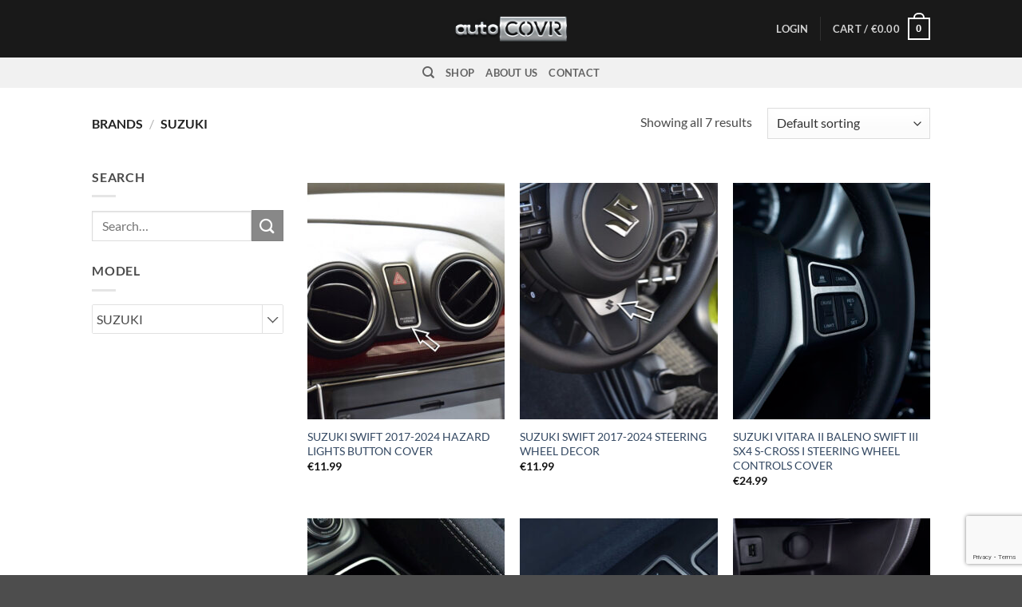

--- FILE ---
content_type: text/html; charset=utf-8
request_url: https://www.google.com/recaptcha/api2/anchor?ar=1&k=6LetqgEVAAAAAM9IBzzAd10MH_yD5y5MSKIjUvtE&co=aHR0cHM6Ly9hdXRvY292ci5jb206NDQz&hl=en&v=N67nZn4AqZkNcbeMu4prBgzg&size=invisible&anchor-ms=20000&execute-ms=30000&cb=wzo24612e7yo
body_size: 48688
content:
<!DOCTYPE HTML><html dir="ltr" lang="en"><head><meta http-equiv="Content-Type" content="text/html; charset=UTF-8">
<meta http-equiv="X-UA-Compatible" content="IE=edge">
<title>reCAPTCHA</title>
<style type="text/css">
/* cyrillic-ext */
@font-face {
  font-family: 'Roboto';
  font-style: normal;
  font-weight: 400;
  font-stretch: 100%;
  src: url(//fonts.gstatic.com/s/roboto/v48/KFO7CnqEu92Fr1ME7kSn66aGLdTylUAMa3GUBHMdazTgWw.woff2) format('woff2');
  unicode-range: U+0460-052F, U+1C80-1C8A, U+20B4, U+2DE0-2DFF, U+A640-A69F, U+FE2E-FE2F;
}
/* cyrillic */
@font-face {
  font-family: 'Roboto';
  font-style: normal;
  font-weight: 400;
  font-stretch: 100%;
  src: url(//fonts.gstatic.com/s/roboto/v48/KFO7CnqEu92Fr1ME7kSn66aGLdTylUAMa3iUBHMdazTgWw.woff2) format('woff2');
  unicode-range: U+0301, U+0400-045F, U+0490-0491, U+04B0-04B1, U+2116;
}
/* greek-ext */
@font-face {
  font-family: 'Roboto';
  font-style: normal;
  font-weight: 400;
  font-stretch: 100%;
  src: url(//fonts.gstatic.com/s/roboto/v48/KFO7CnqEu92Fr1ME7kSn66aGLdTylUAMa3CUBHMdazTgWw.woff2) format('woff2');
  unicode-range: U+1F00-1FFF;
}
/* greek */
@font-face {
  font-family: 'Roboto';
  font-style: normal;
  font-weight: 400;
  font-stretch: 100%;
  src: url(//fonts.gstatic.com/s/roboto/v48/KFO7CnqEu92Fr1ME7kSn66aGLdTylUAMa3-UBHMdazTgWw.woff2) format('woff2');
  unicode-range: U+0370-0377, U+037A-037F, U+0384-038A, U+038C, U+038E-03A1, U+03A3-03FF;
}
/* math */
@font-face {
  font-family: 'Roboto';
  font-style: normal;
  font-weight: 400;
  font-stretch: 100%;
  src: url(//fonts.gstatic.com/s/roboto/v48/KFO7CnqEu92Fr1ME7kSn66aGLdTylUAMawCUBHMdazTgWw.woff2) format('woff2');
  unicode-range: U+0302-0303, U+0305, U+0307-0308, U+0310, U+0312, U+0315, U+031A, U+0326-0327, U+032C, U+032F-0330, U+0332-0333, U+0338, U+033A, U+0346, U+034D, U+0391-03A1, U+03A3-03A9, U+03B1-03C9, U+03D1, U+03D5-03D6, U+03F0-03F1, U+03F4-03F5, U+2016-2017, U+2034-2038, U+203C, U+2040, U+2043, U+2047, U+2050, U+2057, U+205F, U+2070-2071, U+2074-208E, U+2090-209C, U+20D0-20DC, U+20E1, U+20E5-20EF, U+2100-2112, U+2114-2115, U+2117-2121, U+2123-214F, U+2190, U+2192, U+2194-21AE, U+21B0-21E5, U+21F1-21F2, U+21F4-2211, U+2213-2214, U+2216-22FF, U+2308-230B, U+2310, U+2319, U+231C-2321, U+2336-237A, U+237C, U+2395, U+239B-23B7, U+23D0, U+23DC-23E1, U+2474-2475, U+25AF, U+25B3, U+25B7, U+25BD, U+25C1, U+25CA, U+25CC, U+25FB, U+266D-266F, U+27C0-27FF, U+2900-2AFF, U+2B0E-2B11, U+2B30-2B4C, U+2BFE, U+3030, U+FF5B, U+FF5D, U+1D400-1D7FF, U+1EE00-1EEFF;
}
/* symbols */
@font-face {
  font-family: 'Roboto';
  font-style: normal;
  font-weight: 400;
  font-stretch: 100%;
  src: url(//fonts.gstatic.com/s/roboto/v48/KFO7CnqEu92Fr1ME7kSn66aGLdTylUAMaxKUBHMdazTgWw.woff2) format('woff2');
  unicode-range: U+0001-000C, U+000E-001F, U+007F-009F, U+20DD-20E0, U+20E2-20E4, U+2150-218F, U+2190, U+2192, U+2194-2199, U+21AF, U+21E6-21F0, U+21F3, U+2218-2219, U+2299, U+22C4-22C6, U+2300-243F, U+2440-244A, U+2460-24FF, U+25A0-27BF, U+2800-28FF, U+2921-2922, U+2981, U+29BF, U+29EB, U+2B00-2BFF, U+4DC0-4DFF, U+FFF9-FFFB, U+10140-1018E, U+10190-1019C, U+101A0, U+101D0-101FD, U+102E0-102FB, U+10E60-10E7E, U+1D2C0-1D2D3, U+1D2E0-1D37F, U+1F000-1F0FF, U+1F100-1F1AD, U+1F1E6-1F1FF, U+1F30D-1F30F, U+1F315, U+1F31C, U+1F31E, U+1F320-1F32C, U+1F336, U+1F378, U+1F37D, U+1F382, U+1F393-1F39F, U+1F3A7-1F3A8, U+1F3AC-1F3AF, U+1F3C2, U+1F3C4-1F3C6, U+1F3CA-1F3CE, U+1F3D4-1F3E0, U+1F3ED, U+1F3F1-1F3F3, U+1F3F5-1F3F7, U+1F408, U+1F415, U+1F41F, U+1F426, U+1F43F, U+1F441-1F442, U+1F444, U+1F446-1F449, U+1F44C-1F44E, U+1F453, U+1F46A, U+1F47D, U+1F4A3, U+1F4B0, U+1F4B3, U+1F4B9, U+1F4BB, U+1F4BF, U+1F4C8-1F4CB, U+1F4D6, U+1F4DA, U+1F4DF, U+1F4E3-1F4E6, U+1F4EA-1F4ED, U+1F4F7, U+1F4F9-1F4FB, U+1F4FD-1F4FE, U+1F503, U+1F507-1F50B, U+1F50D, U+1F512-1F513, U+1F53E-1F54A, U+1F54F-1F5FA, U+1F610, U+1F650-1F67F, U+1F687, U+1F68D, U+1F691, U+1F694, U+1F698, U+1F6AD, U+1F6B2, U+1F6B9-1F6BA, U+1F6BC, U+1F6C6-1F6CF, U+1F6D3-1F6D7, U+1F6E0-1F6EA, U+1F6F0-1F6F3, U+1F6F7-1F6FC, U+1F700-1F7FF, U+1F800-1F80B, U+1F810-1F847, U+1F850-1F859, U+1F860-1F887, U+1F890-1F8AD, U+1F8B0-1F8BB, U+1F8C0-1F8C1, U+1F900-1F90B, U+1F93B, U+1F946, U+1F984, U+1F996, U+1F9E9, U+1FA00-1FA6F, U+1FA70-1FA7C, U+1FA80-1FA89, U+1FA8F-1FAC6, U+1FACE-1FADC, U+1FADF-1FAE9, U+1FAF0-1FAF8, U+1FB00-1FBFF;
}
/* vietnamese */
@font-face {
  font-family: 'Roboto';
  font-style: normal;
  font-weight: 400;
  font-stretch: 100%;
  src: url(//fonts.gstatic.com/s/roboto/v48/KFO7CnqEu92Fr1ME7kSn66aGLdTylUAMa3OUBHMdazTgWw.woff2) format('woff2');
  unicode-range: U+0102-0103, U+0110-0111, U+0128-0129, U+0168-0169, U+01A0-01A1, U+01AF-01B0, U+0300-0301, U+0303-0304, U+0308-0309, U+0323, U+0329, U+1EA0-1EF9, U+20AB;
}
/* latin-ext */
@font-face {
  font-family: 'Roboto';
  font-style: normal;
  font-weight: 400;
  font-stretch: 100%;
  src: url(//fonts.gstatic.com/s/roboto/v48/KFO7CnqEu92Fr1ME7kSn66aGLdTylUAMa3KUBHMdazTgWw.woff2) format('woff2');
  unicode-range: U+0100-02BA, U+02BD-02C5, U+02C7-02CC, U+02CE-02D7, U+02DD-02FF, U+0304, U+0308, U+0329, U+1D00-1DBF, U+1E00-1E9F, U+1EF2-1EFF, U+2020, U+20A0-20AB, U+20AD-20C0, U+2113, U+2C60-2C7F, U+A720-A7FF;
}
/* latin */
@font-face {
  font-family: 'Roboto';
  font-style: normal;
  font-weight: 400;
  font-stretch: 100%;
  src: url(//fonts.gstatic.com/s/roboto/v48/KFO7CnqEu92Fr1ME7kSn66aGLdTylUAMa3yUBHMdazQ.woff2) format('woff2');
  unicode-range: U+0000-00FF, U+0131, U+0152-0153, U+02BB-02BC, U+02C6, U+02DA, U+02DC, U+0304, U+0308, U+0329, U+2000-206F, U+20AC, U+2122, U+2191, U+2193, U+2212, U+2215, U+FEFF, U+FFFD;
}
/* cyrillic-ext */
@font-face {
  font-family: 'Roboto';
  font-style: normal;
  font-weight: 500;
  font-stretch: 100%;
  src: url(//fonts.gstatic.com/s/roboto/v48/KFO7CnqEu92Fr1ME7kSn66aGLdTylUAMa3GUBHMdazTgWw.woff2) format('woff2');
  unicode-range: U+0460-052F, U+1C80-1C8A, U+20B4, U+2DE0-2DFF, U+A640-A69F, U+FE2E-FE2F;
}
/* cyrillic */
@font-face {
  font-family: 'Roboto';
  font-style: normal;
  font-weight: 500;
  font-stretch: 100%;
  src: url(//fonts.gstatic.com/s/roboto/v48/KFO7CnqEu92Fr1ME7kSn66aGLdTylUAMa3iUBHMdazTgWw.woff2) format('woff2');
  unicode-range: U+0301, U+0400-045F, U+0490-0491, U+04B0-04B1, U+2116;
}
/* greek-ext */
@font-face {
  font-family: 'Roboto';
  font-style: normal;
  font-weight: 500;
  font-stretch: 100%;
  src: url(//fonts.gstatic.com/s/roboto/v48/KFO7CnqEu92Fr1ME7kSn66aGLdTylUAMa3CUBHMdazTgWw.woff2) format('woff2');
  unicode-range: U+1F00-1FFF;
}
/* greek */
@font-face {
  font-family: 'Roboto';
  font-style: normal;
  font-weight: 500;
  font-stretch: 100%;
  src: url(//fonts.gstatic.com/s/roboto/v48/KFO7CnqEu92Fr1ME7kSn66aGLdTylUAMa3-UBHMdazTgWw.woff2) format('woff2');
  unicode-range: U+0370-0377, U+037A-037F, U+0384-038A, U+038C, U+038E-03A1, U+03A3-03FF;
}
/* math */
@font-face {
  font-family: 'Roboto';
  font-style: normal;
  font-weight: 500;
  font-stretch: 100%;
  src: url(//fonts.gstatic.com/s/roboto/v48/KFO7CnqEu92Fr1ME7kSn66aGLdTylUAMawCUBHMdazTgWw.woff2) format('woff2');
  unicode-range: U+0302-0303, U+0305, U+0307-0308, U+0310, U+0312, U+0315, U+031A, U+0326-0327, U+032C, U+032F-0330, U+0332-0333, U+0338, U+033A, U+0346, U+034D, U+0391-03A1, U+03A3-03A9, U+03B1-03C9, U+03D1, U+03D5-03D6, U+03F0-03F1, U+03F4-03F5, U+2016-2017, U+2034-2038, U+203C, U+2040, U+2043, U+2047, U+2050, U+2057, U+205F, U+2070-2071, U+2074-208E, U+2090-209C, U+20D0-20DC, U+20E1, U+20E5-20EF, U+2100-2112, U+2114-2115, U+2117-2121, U+2123-214F, U+2190, U+2192, U+2194-21AE, U+21B0-21E5, U+21F1-21F2, U+21F4-2211, U+2213-2214, U+2216-22FF, U+2308-230B, U+2310, U+2319, U+231C-2321, U+2336-237A, U+237C, U+2395, U+239B-23B7, U+23D0, U+23DC-23E1, U+2474-2475, U+25AF, U+25B3, U+25B7, U+25BD, U+25C1, U+25CA, U+25CC, U+25FB, U+266D-266F, U+27C0-27FF, U+2900-2AFF, U+2B0E-2B11, U+2B30-2B4C, U+2BFE, U+3030, U+FF5B, U+FF5D, U+1D400-1D7FF, U+1EE00-1EEFF;
}
/* symbols */
@font-face {
  font-family: 'Roboto';
  font-style: normal;
  font-weight: 500;
  font-stretch: 100%;
  src: url(//fonts.gstatic.com/s/roboto/v48/KFO7CnqEu92Fr1ME7kSn66aGLdTylUAMaxKUBHMdazTgWw.woff2) format('woff2');
  unicode-range: U+0001-000C, U+000E-001F, U+007F-009F, U+20DD-20E0, U+20E2-20E4, U+2150-218F, U+2190, U+2192, U+2194-2199, U+21AF, U+21E6-21F0, U+21F3, U+2218-2219, U+2299, U+22C4-22C6, U+2300-243F, U+2440-244A, U+2460-24FF, U+25A0-27BF, U+2800-28FF, U+2921-2922, U+2981, U+29BF, U+29EB, U+2B00-2BFF, U+4DC0-4DFF, U+FFF9-FFFB, U+10140-1018E, U+10190-1019C, U+101A0, U+101D0-101FD, U+102E0-102FB, U+10E60-10E7E, U+1D2C0-1D2D3, U+1D2E0-1D37F, U+1F000-1F0FF, U+1F100-1F1AD, U+1F1E6-1F1FF, U+1F30D-1F30F, U+1F315, U+1F31C, U+1F31E, U+1F320-1F32C, U+1F336, U+1F378, U+1F37D, U+1F382, U+1F393-1F39F, U+1F3A7-1F3A8, U+1F3AC-1F3AF, U+1F3C2, U+1F3C4-1F3C6, U+1F3CA-1F3CE, U+1F3D4-1F3E0, U+1F3ED, U+1F3F1-1F3F3, U+1F3F5-1F3F7, U+1F408, U+1F415, U+1F41F, U+1F426, U+1F43F, U+1F441-1F442, U+1F444, U+1F446-1F449, U+1F44C-1F44E, U+1F453, U+1F46A, U+1F47D, U+1F4A3, U+1F4B0, U+1F4B3, U+1F4B9, U+1F4BB, U+1F4BF, U+1F4C8-1F4CB, U+1F4D6, U+1F4DA, U+1F4DF, U+1F4E3-1F4E6, U+1F4EA-1F4ED, U+1F4F7, U+1F4F9-1F4FB, U+1F4FD-1F4FE, U+1F503, U+1F507-1F50B, U+1F50D, U+1F512-1F513, U+1F53E-1F54A, U+1F54F-1F5FA, U+1F610, U+1F650-1F67F, U+1F687, U+1F68D, U+1F691, U+1F694, U+1F698, U+1F6AD, U+1F6B2, U+1F6B9-1F6BA, U+1F6BC, U+1F6C6-1F6CF, U+1F6D3-1F6D7, U+1F6E0-1F6EA, U+1F6F0-1F6F3, U+1F6F7-1F6FC, U+1F700-1F7FF, U+1F800-1F80B, U+1F810-1F847, U+1F850-1F859, U+1F860-1F887, U+1F890-1F8AD, U+1F8B0-1F8BB, U+1F8C0-1F8C1, U+1F900-1F90B, U+1F93B, U+1F946, U+1F984, U+1F996, U+1F9E9, U+1FA00-1FA6F, U+1FA70-1FA7C, U+1FA80-1FA89, U+1FA8F-1FAC6, U+1FACE-1FADC, U+1FADF-1FAE9, U+1FAF0-1FAF8, U+1FB00-1FBFF;
}
/* vietnamese */
@font-face {
  font-family: 'Roboto';
  font-style: normal;
  font-weight: 500;
  font-stretch: 100%;
  src: url(//fonts.gstatic.com/s/roboto/v48/KFO7CnqEu92Fr1ME7kSn66aGLdTylUAMa3OUBHMdazTgWw.woff2) format('woff2');
  unicode-range: U+0102-0103, U+0110-0111, U+0128-0129, U+0168-0169, U+01A0-01A1, U+01AF-01B0, U+0300-0301, U+0303-0304, U+0308-0309, U+0323, U+0329, U+1EA0-1EF9, U+20AB;
}
/* latin-ext */
@font-face {
  font-family: 'Roboto';
  font-style: normal;
  font-weight: 500;
  font-stretch: 100%;
  src: url(//fonts.gstatic.com/s/roboto/v48/KFO7CnqEu92Fr1ME7kSn66aGLdTylUAMa3KUBHMdazTgWw.woff2) format('woff2');
  unicode-range: U+0100-02BA, U+02BD-02C5, U+02C7-02CC, U+02CE-02D7, U+02DD-02FF, U+0304, U+0308, U+0329, U+1D00-1DBF, U+1E00-1E9F, U+1EF2-1EFF, U+2020, U+20A0-20AB, U+20AD-20C0, U+2113, U+2C60-2C7F, U+A720-A7FF;
}
/* latin */
@font-face {
  font-family: 'Roboto';
  font-style: normal;
  font-weight: 500;
  font-stretch: 100%;
  src: url(//fonts.gstatic.com/s/roboto/v48/KFO7CnqEu92Fr1ME7kSn66aGLdTylUAMa3yUBHMdazQ.woff2) format('woff2');
  unicode-range: U+0000-00FF, U+0131, U+0152-0153, U+02BB-02BC, U+02C6, U+02DA, U+02DC, U+0304, U+0308, U+0329, U+2000-206F, U+20AC, U+2122, U+2191, U+2193, U+2212, U+2215, U+FEFF, U+FFFD;
}
/* cyrillic-ext */
@font-face {
  font-family: 'Roboto';
  font-style: normal;
  font-weight: 900;
  font-stretch: 100%;
  src: url(//fonts.gstatic.com/s/roboto/v48/KFO7CnqEu92Fr1ME7kSn66aGLdTylUAMa3GUBHMdazTgWw.woff2) format('woff2');
  unicode-range: U+0460-052F, U+1C80-1C8A, U+20B4, U+2DE0-2DFF, U+A640-A69F, U+FE2E-FE2F;
}
/* cyrillic */
@font-face {
  font-family: 'Roboto';
  font-style: normal;
  font-weight: 900;
  font-stretch: 100%;
  src: url(//fonts.gstatic.com/s/roboto/v48/KFO7CnqEu92Fr1ME7kSn66aGLdTylUAMa3iUBHMdazTgWw.woff2) format('woff2');
  unicode-range: U+0301, U+0400-045F, U+0490-0491, U+04B0-04B1, U+2116;
}
/* greek-ext */
@font-face {
  font-family: 'Roboto';
  font-style: normal;
  font-weight: 900;
  font-stretch: 100%;
  src: url(//fonts.gstatic.com/s/roboto/v48/KFO7CnqEu92Fr1ME7kSn66aGLdTylUAMa3CUBHMdazTgWw.woff2) format('woff2');
  unicode-range: U+1F00-1FFF;
}
/* greek */
@font-face {
  font-family: 'Roboto';
  font-style: normal;
  font-weight: 900;
  font-stretch: 100%;
  src: url(//fonts.gstatic.com/s/roboto/v48/KFO7CnqEu92Fr1ME7kSn66aGLdTylUAMa3-UBHMdazTgWw.woff2) format('woff2');
  unicode-range: U+0370-0377, U+037A-037F, U+0384-038A, U+038C, U+038E-03A1, U+03A3-03FF;
}
/* math */
@font-face {
  font-family: 'Roboto';
  font-style: normal;
  font-weight: 900;
  font-stretch: 100%;
  src: url(//fonts.gstatic.com/s/roboto/v48/KFO7CnqEu92Fr1ME7kSn66aGLdTylUAMawCUBHMdazTgWw.woff2) format('woff2');
  unicode-range: U+0302-0303, U+0305, U+0307-0308, U+0310, U+0312, U+0315, U+031A, U+0326-0327, U+032C, U+032F-0330, U+0332-0333, U+0338, U+033A, U+0346, U+034D, U+0391-03A1, U+03A3-03A9, U+03B1-03C9, U+03D1, U+03D5-03D6, U+03F0-03F1, U+03F4-03F5, U+2016-2017, U+2034-2038, U+203C, U+2040, U+2043, U+2047, U+2050, U+2057, U+205F, U+2070-2071, U+2074-208E, U+2090-209C, U+20D0-20DC, U+20E1, U+20E5-20EF, U+2100-2112, U+2114-2115, U+2117-2121, U+2123-214F, U+2190, U+2192, U+2194-21AE, U+21B0-21E5, U+21F1-21F2, U+21F4-2211, U+2213-2214, U+2216-22FF, U+2308-230B, U+2310, U+2319, U+231C-2321, U+2336-237A, U+237C, U+2395, U+239B-23B7, U+23D0, U+23DC-23E1, U+2474-2475, U+25AF, U+25B3, U+25B7, U+25BD, U+25C1, U+25CA, U+25CC, U+25FB, U+266D-266F, U+27C0-27FF, U+2900-2AFF, U+2B0E-2B11, U+2B30-2B4C, U+2BFE, U+3030, U+FF5B, U+FF5D, U+1D400-1D7FF, U+1EE00-1EEFF;
}
/* symbols */
@font-face {
  font-family: 'Roboto';
  font-style: normal;
  font-weight: 900;
  font-stretch: 100%;
  src: url(//fonts.gstatic.com/s/roboto/v48/KFO7CnqEu92Fr1ME7kSn66aGLdTylUAMaxKUBHMdazTgWw.woff2) format('woff2');
  unicode-range: U+0001-000C, U+000E-001F, U+007F-009F, U+20DD-20E0, U+20E2-20E4, U+2150-218F, U+2190, U+2192, U+2194-2199, U+21AF, U+21E6-21F0, U+21F3, U+2218-2219, U+2299, U+22C4-22C6, U+2300-243F, U+2440-244A, U+2460-24FF, U+25A0-27BF, U+2800-28FF, U+2921-2922, U+2981, U+29BF, U+29EB, U+2B00-2BFF, U+4DC0-4DFF, U+FFF9-FFFB, U+10140-1018E, U+10190-1019C, U+101A0, U+101D0-101FD, U+102E0-102FB, U+10E60-10E7E, U+1D2C0-1D2D3, U+1D2E0-1D37F, U+1F000-1F0FF, U+1F100-1F1AD, U+1F1E6-1F1FF, U+1F30D-1F30F, U+1F315, U+1F31C, U+1F31E, U+1F320-1F32C, U+1F336, U+1F378, U+1F37D, U+1F382, U+1F393-1F39F, U+1F3A7-1F3A8, U+1F3AC-1F3AF, U+1F3C2, U+1F3C4-1F3C6, U+1F3CA-1F3CE, U+1F3D4-1F3E0, U+1F3ED, U+1F3F1-1F3F3, U+1F3F5-1F3F7, U+1F408, U+1F415, U+1F41F, U+1F426, U+1F43F, U+1F441-1F442, U+1F444, U+1F446-1F449, U+1F44C-1F44E, U+1F453, U+1F46A, U+1F47D, U+1F4A3, U+1F4B0, U+1F4B3, U+1F4B9, U+1F4BB, U+1F4BF, U+1F4C8-1F4CB, U+1F4D6, U+1F4DA, U+1F4DF, U+1F4E3-1F4E6, U+1F4EA-1F4ED, U+1F4F7, U+1F4F9-1F4FB, U+1F4FD-1F4FE, U+1F503, U+1F507-1F50B, U+1F50D, U+1F512-1F513, U+1F53E-1F54A, U+1F54F-1F5FA, U+1F610, U+1F650-1F67F, U+1F687, U+1F68D, U+1F691, U+1F694, U+1F698, U+1F6AD, U+1F6B2, U+1F6B9-1F6BA, U+1F6BC, U+1F6C6-1F6CF, U+1F6D3-1F6D7, U+1F6E0-1F6EA, U+1F6F0-1F6F3, U+1F6F7-1F6FC, U+1F700-1F7FF, U+1F800-1F80B, U+1F810-1F847, U+1F850-1F859, U+1F860-1F887, U+1F890-1F8AD, U+1F8B0-1F8BB, U+1F8C0-1F8C1, U+1F900-1F90B, U+1F93B, U+1F946, U+1F984, U+1F996, U+1F9E9, U+1FA00-1FA6F, U+1FA70-1FA7C, U+1FA80-1FA89, U+1FA8F-1FAC6, U+1FACE-1FADC, U+1FADF-1FAE9, U+1FAF0-1FAF8, U+1FB00-1FBFF;
}
/* vietnamese */
@font-face {
  font-family: 'Roboto';
  font-style: normal;
  font-weight: 900;
  font-stretch: 100%;
  src: url(//fonts.gstatic.com/s/roboto/v48/KFO7CnqEu92Fr1ME7kSn66aGLdTylUAMa3OUBHMdazTgWw.woff2) format('woff2');
  unicode-range: U+0102-0103, U+0110-0111, U+0128-0129, U+0168-0169, U+01A0-01A1, U+01AF-01B0, U+0300-0301, U+0303-0304, U+0308-0309, U+0323, U+0329, U+1EA0-1EF9, U+20AB;
}
/* latin-ext */
@font-face {
  font-family: 'Roboto';
  font-style: normal;
  font-weight: 900;
  font-stretch: 100%;
  src: url(//fonts.gstatic.com/s/roboto/v48/KFO7CnqEu92Fr1ME7kSn66aGLdTylUAMa3KUBHMdazTgWw.woff2) format('woff2');
  unicode-range: U+0100-02BA, U+02BD-02C5, U+02C7-02CC, U+02CE-02D7, U+02DD-02FF, U+0304, U+0308, U+0329, U+1D00-1DBF, U+1E00-1E9F, U+1EF2-1EFF, U+2020, U+20A0-20AB, U+20AD-20C0, U+2113, U+2C60-2C7F, U+A720-A7FF;
}
/* latin */
@font-face {
  font-family: 'Roboto';
  font-style: normal;
  font-weight: 900;
  font-stretch: 100%;
  src: url(//fonts.gstatic.com/s/roboto/v48/KFO7CnqEu92Fr1ME7kSn66aGLdTylUAMa3yUBHMdazQ.woff2) format('woff2');
  unicode-range: U+0000-00FF, U+0131, U+0152-0153, U+02BB-02BC, U+02C6, U+02DA, U+02DC, U+0304, U+0308, U+0329, U+2000-206F, U+20AC, U+2122, U+2191, U+2193, U+2212, U+2215, U+FEFF, U+FFFD;
}

</style>
<link rel="stylesheet" type="text/css" href="https://www.gstatic.com/recaptcha/releases/N67nZn4AqZkNcbeMu4prBgzg/styles__ltr.css">
<script nonce="n2XXbp3sq9f9ssAasow_fA" type="text/javascript">window['__recaptcha_api'] = 'https://www.google.com/recaptcha/api2/';</script>
<script type="text/javascript" src="https://www.gstatic.com/recaptcha/releases/N67nZn4AqZkNcbeMu4prBgzg/recaptcha__en.js" nonce="n2XXbp3sq9f9ssAasow_fA">
      
    </script></head>
<body><div id="rc-anchor-alert" class="rc-anchor-alert"></div>
<input type="hidden" id="recaptcha-token" value="[base64]">
<script type="text/javascript" nonce="n2XXbp3sq9f9ssAasow_fA">
      recaptcha.anchor.Main.init("[\x22ainput\x22,[\x22bgdata\x22,\x22\x22,\[base64]/[base64]/[base64]/ZyhXLGgpOnEoW04sMjEsbF0sVywwKSxoKSxmYWxzZSxmYWxzZSl9Y2F0Y2goayl7RygzNTgsVyk/[base64]/[base64]/[base64]/[base64]/[base64]/[base64]/[base64]/bmV3IEJbT10oRFswXSk6dz09Mj9uZXcgQltPXShEWzBdLERbMV0pOnc9PTM/bmV3IEJbT10oRFswXSxEWzFdLERbMl0pOnc9PTQ/[base64]/[base64]/[base64]/[base64]/[base64]\\u003d\x22,\[base64]\x22,\[base64]/CjsKgLMO8wr8jRAw7w5I0MBLCkC9NRT8AFg91CyAuwqdHw7ZQw4oKDMKCFMOgfm/[base64]/CrXzDhMKQJXjCl8KuwqE5wrTCqR/DjTg/w5IHP8K/[base64]/DhsOHXsKNSVgoLcOcAMOOw63DmD3DpsOAwqYlw7tvPEphw4fCsCQ/[base64]/DmmvDmMKDL2HCj8OID8KBwpc7F8KCQsOjw4sxw64oGSDCjhXDvGcRW8OcL07Cvj7Dn28KWQBaw7IAwpMbwq5Kw7XDlHTDoMKlw5I7LcKmC3rCpDdSwpnDgMOSdWRVVMO/AcO4YUXDqsKnPQBWw78UFsKZYcKBGk9dHMK6wpbDrmkswq4dwrnDkX/[base64]/CvlPChzkEfMOzTVbDqQ8tL8Kyw7dDw4VWfsKHQTM7wojCoDtsZz8dw4TDkcKCAjHCsMO9wq3DucOkw6U3K1ZHwpLCisKBw7N1CcK2w4rDqMKyOMKjw5/Cn8K2woHCo2MIHMKEwp5nw4BYFMK1wqfCssKsCQDCssOlcA/CosKDDBTChcKWwpbCgF3DkiDCg8Olwqlvw6fCsMOUJ0vDgBzCiVDDusOuwpvDqx/DhH0ow4seGsOSdMOQw4DDixfDiBDDhzjDvCxdLXM2wpoewq3CmgEdYMOnA8OIw6N1UQ0uwosdW1jDiwPDqsO/[base64]/CskvClDLDqCdoHMOKRcOuasOQWsKaw5hkV8KpQVQ9wqlcJMKLw5DDoT85NU5UXF85w6rDvsKKw7ItVcOQMAg3dBJhZ8KOI1JvIz5ZLhVQwpYpYsO5w68owrjCj8OWw6ZePCRHFsKXw5pdworDhsOoX8Oae8O5w7nCpsK2DXZbwrXCl8KCHcKaQcK+wq/CnMOsw7xDcXYwbsO6exVQMQc1w6nCg8OofktFViFkIcK/wopFw6h/[base64]/DrsKfcgjDlCjDmsKVEmfCn1rDscKDwqYtacOwNQx/w6FGw4jCmMKPwpU1WAolwqLDqMOEBMKWwo3CjMOpwrhywqo5GyJrGi7DgcKiekbDgMKHwovChjnCuh3Cv8KMDsKAw5AFwpbCp259PDoSw67CgynDiMKMw5/CoWRIwpk1w7hiQsO9wpTDrsO+F8Kzwp1Sw55Qw7URT2VQPCvDjVvDg2/CtMOwQcKpXC4Fw7NzaMOIfxIEw4zDiMKyfUbCpMKiMmUZaMKfWsOZMlbDs2IXw598MnDClT0OF2zCjcKFCcO9w6TDp01+w7EiwoIawoHDiGAdwr7DlsK4w5tdwr7CsMKHwqpRC8OZw53Dn2IBOcOtb8OVBSBMw4xEc2LDqMK4XcOMw7ZKUsOQBnHDnBPCssOnwp/Ct8KGwpVNA8KXV8Krwq7DtcOCw7NiwoHDtS7CqMKuwo80QilvZQwVwqfCl8KJTcOiBMKuawjCjjLCsMKtw6cRwo4rD8OuTR5vw7/DlMKLaV5/XS/[base64]/GVAOKcOCw6Iuw6LCgMOXw5LCoWbDkcKjwr7Ck8OfwpFESsKHJzXDv8KSYMKgYcOAw6nDmTpUwpRIwr8VVcK8JzXDlcKZw4zCtGLDq8O/wrvCssOSdzwFw47CkMKVwpfCl09Qw6B7WcKIw6cKecOLw5VBwrRjBGVWXQPDmy5Id2ltw6N8w6zDt8KvwoXDnjJOwo8RwrkSIWIWwqfDusOMc8OUccKzW8KuUSo+wqV5w5zDvG/DkTvClUc4O8K3wo92FcOhw7Vuw6TDoU/Dv34hwq3CgsKSwovCq8KJUsOHwp/CkcOjwphBPMKFbgEpw6/[base64]/w5fCpnAHwqjCt0rDgMKxL37DhsK7JcOTY8Kdw5vDqsOVJzs6wofDjFF9CMKJwrYPRwvDiDYrw41IeUhXw7zCpUVVwrHDp8OmdcKywqzCqHDDrWQBw5bDlwRQYCFBMVPDinhXGcOUOifCjMOkwoV0cTVEwp8swow2UXnChMKpD3tnMU0Pwo/Cq8OYDzHCoFvDqWcGaMOiSsKtwrUbwozCv8Oxw73Ct8OVwpg2MsKSwplLMMOHw4nCi1vDjsOywpfChnJqw4XCm1DCmwHCr8O/Wy/Dj1Jgw6zDmwM4w5jCpcKPw67DmTLCrsOgw4dFw4XCn1bCo8OkNgMjw53DozXDocO3QsKNYsOIARLCt1l0d8Kaf8OwBg3Cn8OHw4F3HFjDm2wTb8ODw4HDhcOAH8OIfcOId8K1w7fCixXDpg7Dl8KrdMKrwq5kwp7DuTJVagrDj1HCvXZ/WFUnwqzDokDCvsOKBCXCkMKJS8K3d8KoQ0vCisKuwrrDmMKkLzbChCbDnG0Mw4/CgcKvw5LCvMKRwqJ2ByzCuMK+wrpdO8OWw63DrSfDvMO4wrbDpGRdS8OewqAtL8KZw5PCu2Z/S1nDn0tjw7LDsMKRwo8yQm3DiRZgwqLDoGhDHB3DiGNKZcOUwotdNsOJayhTw5XCkcKow6bDi8Otw7fDvEHDiMOiwrPCnm7DucOgw7HCrsKhw6ocPGjDhcOKw5HDpMOYLjcVBmLDv8Onw4kHacOLIsOOw5BbJMKTw5VowrDCncOVw6nDn8KSwq/[base64]/DlcKYZCcXw7nCtsOCfDTDm8OGYMOMwrkwXcOzw6QraGN7HS0OwpDCo8OrOcKPw5DDv8OEbMO/w7JCB8OJLm/DvlLDuHTDn8KgwqjCvVc/woN+P8KkHcKcK8KZGMO8fTvDt8OZwo4fCRDDsQ84w7PCkiInw7dDYFRPw7QNw5Vtw5jCpcKvRMKBfSsJw5wBM8KrwqjClMODR2PCkDgTwqU2wprDhsKcQzbDjcK/a2bCvsO1wp7ChMOFwqXClsK1U8OPI3zDksKSUMKQwo8hGj7Dl8Oywrd6eMK3w5rDphcIYsOCQsKhwpnChsOFCT3Cg8KMGMO1w6PDnVfChjPDr8KNI0Q5w7jDk8OzSn5Iw7t3w7I/DMOMw7FQOsKAw4DDnnHCg1M7B8KrwrzCqyVkwrzCk2VkwpBpw65iwrV+c1nCiijCvkfDmMKUP8O5F8Ohw5rClcKpwrcVwq/DqMO8PcKNw4B5w79pTyk7PB4mwrHCiMKDRiXCu8KeccKMWcKFI1/[base64]/[base64]/CjcKdwp7DgTrCoSEiw7BBS8OeXVA/woQMIiXChMO+w6ZSw5UtXg/Dr1RAwr01wr7DjFbDvMKkw7JTLhLDiwPCuMK+KMK/w6dSw51AZMOPw5HCnA3Dh0fCtMKLf8OYZynDgwVxfcOIEyxDw5/CnsOGCy/Dv8OBw4weZyzDpcKRw6XDhMOlw7dyLw3DjSTCh8K2GWFOCMOuR8K7w43DtcKfGVUAwr4Hw5PCjsOCdMKzA8KkwqwjdBbDsmdJVMOFw4h0w5rDlcO1asKawrXDqC5nYmbDjsKpwqDCsiPDt8OUScOhL8O9bTbDhMOvwq3CgMOKwoTCs8K+DAfCtQFLwpk1NcKOAcO/[base64]/Du1nDucKbfsKLIg1MOgs/V8KzwohNwp7CqWIsw5pVwppLH2d+w7YAKgbCpE7DsDJFwo9xw5DCp8K7e8KTESI+wr/CqcKONl98wqYDwqtEcRrCrMOow7EkHMOcwqnDsGd8DcOhw6/Dog9Cw78xKcOgdk3CoErDgcO0w6BVw53ChsKEwoPDosKZcjTCk8KWwpQQa8Ofw53DmyEywoUFJT5/[base64]/wpoowoHCiMOtG8K3w5zCgnXCs8KLHREEWMKmw4vCm1g8aT3DtFHDqg1gwrzDtsK+TBrDnSIQB8KpwqjDtk3CgMKBw4JNw7xOd3hzFnpcwonCmMKvw68cOznCuELDi8Kqw5bCjB3DrsKyfijDtcKuE8K7Z8KPwq/[base64]/wqB+R3MRRXw9wpPCnScsJsKtI33DiMOYR3jDlQHCvsO0w7YLwqjDjMOCwq8YKsKPw6dYw43Ci17ClsKGwpMNYMKYawzDpMKWeQdpw7pAeVLDoMKtw5rDqsOkwrY6fMKYBwYawrpSwo5VwoXDqUw1bsOOwpbDt8K8w5XCvcKOw5LDowEcw7/Ci8Obw5slLsK3w5Jvw4nDo3vChsKMwq3Cq2Ipw6pDwqLDoFTCuMK7woZ3WMOgwrHDmsOBaifCpzNAw7DClFRFecOqwpEWRXbDisKefXPCtMO9ZsKEF8OGQcKJJnXDvsK/wozCjMK/w6XCpTRIw61mw51vwqIWQcKlwoQoPDrCu8OWfEXCijMhASQSQgDDrMKOw6zCgMOWwo3CoGzDtx1OBRHCoztsA8Kmwp3DocOpw4nDqMOXDMOxW3fDgcKWw7g8w6JNJsOEUsOCb8KlwoBEGi9JZcKbBMOPwqrCgHNXJnbDmsOENAExA8KsfMKFVAdLHcOawqRXwrVLHk/DlXAXwqzDiG5sew9Ew4vDl8Kdwr8hJnDDlMORwoc+DQt2w4MiwpBsKcK/NyjCg8O9wofCjSEPU8OCwqEMwpMTdsK/fMOZw7BMD2YUDMKBw4PCrwjCoVUKwod/w7jCncK2w5FIfk/CuUtyw70Kwq/CrcO4YEA3wp7CmGw6CQAWw4DDocKCbMKSw4/[base64]/CncKZCVAxw6pow645E8OGdMKxw4LCjsO5wrXDtMO0w60eNGjCtGNGAHBdw71mecOGw7Ndwq8RwpzDgMOyMcOMCgvDhVjDukzDv8OHf1pNw4jCkMKRCE3DulRDwq/DqcKuwqPDo21Uw6U8AHfCjcOfwrVlwqVKwqgzwofCgxXDjMKPcx/DvW8mNhvDpcOWw7HCqcK2aAh/w7/[base64]/DqMOqA01hw4BFGsKDw5sXwqpRUsK6w4PClxM7w6Bswq7Do3Qzw5FxwqjCsT7DjBrCt8OTw6XCrcKsN8O5worDsnI/wr8fwoNjwotoZ8OAw6lrAFJvJyrCkkXCp8OLw6/Ctx/DgMKKRHDDtMKgw5jDksOIw4TCnsKkwq89w54TwrdKai1cw4JrwoUPwqDDiALCr3lvEAZwwobDuBB3wrnDgsOywo/DnkcZaMOkwo8JwrDCqcOWYsKHLSbCsiTCvFPCmTklw75ZwrzCsBBCb8OPVcKIacKXw4ZYPHxrLATDqcOJeWMzwq3Ch1jDvDPDjMOSTcODw7UrwqJpwrc/wprCqS7CmRtWPRo+amTCggzDmDHCoCFQRcKSwptbw6/CjkTCrsKXwrnCsMK/Y0TCpMK6wrM9wprCrsKiwrU7bsKbQsOVwpHCscOtwrFCw5UYFcK+wq3CmMO+J8KVw6gRE8K/[base64]/Cm8OTQ8KfADBqYxXDuMOIw6MJJcK2wqQsYMK0wphDG8KHD8OeacKrD8K8wqbCnh3DqsKVf1pwZ8OLw690wrnCrWBVWsKHwpQcIhfDmiF6HAo3GmzDucKnwr/[base64]/Cn8O6w440woYGwrxXI2jCvUt0IMO6wosidxLDi8O8wqMhw5F5NcOwKcKrOVRWwoZewrpXw6AmwohFw5c4w7fDqcKcO8OAZsO0wrR/[base64]/CgzZ5bX41NsO/UsKXw5Y/fG3Dg0zDjlfDvcO9w6fDsjoKw5vCqU3CtUTCscKjCcK4Q8K6wrzDk8OJfcK4w5TCqMKJJcK1w61pwpxsMMOEG8OSUcK1w7d3aW/DjMKqw7zCrEp+NWzCtcOlZ8Oywo9BEMKZw7bCs8KLwpLCu8Odwq7ClzvDuMKAf8KwfsKTcMKsw70FOsKXw74dw5pTwqMwTzDCgcKgacOBUBfDisOSwqXCk1E9w78qPmBfw6/ChCrDpMKTw4s7w5RkKnbDu8KqcMOxSz0cN8OLw43Cn2HDmGLCnMKCcMKEw6xgw4/[base64]/CjcKyw7t9wqLCoggPw57DmMKawrPCpsOsw4bCqCMrw5stw4LDksOBw4zDkWvCisKDw65IBX8tInnCtWljLU7DlCfDjFMYVcK3woXDh0HCh3d/[base64]/Ui1yfgJzwoc+bHrCtEtHw4DCpUEnKGXDgsO5Pg8kDU7DssOfw7kXw7LDsRbDnk7DgyHCkMO3XEEHG3slBXQvT8KNw6tHaSIvVMO+SMO2AMKEw7cCW0IYFTJBwoHCicKfXkN8NgrDoMKGwrwUw5vDti18w4VlBRgDQcO/wqggAMOWCllWwrXDmcKwwqwewpgIw44hM8Kyw5vCm8OpMMOxeT5nwqLCuMOow47DvkLDtT3DlcKdEsKINnQfw6nCh8KVwo49FX4pw6rDqEnDtsODVcK6wqxdRxXDpBnCuWQRwrhnKilMw7t7w5rDu8KgPWTChVTCpcOKbxnChCfDjsOiwrNiw5XDsMOrdl/DqkoSCA/[base64]/[base64]/CjsOIwplhwpQTDsOBw4gFF3EUaMKHa0/DgAjCqcK1wpQkwqg3w6jCvQ/[base64]/DqR0tEFUpw63Ch0/Dv8Kmw6rChmjCsMOQehrCsMKBOsKFwoPCjlZLYcKrDMO1WMK3ScOAwrzCowzDpcK0diY+wrZXWMOGCV5AWMKdHsKgw4/DtMK7w47CvcOxB8KHfhVew6bCv8KTw51KwqHDl0/CpMOkwp3CoXfClhfDqkssw57CsUlHwoPCoRTCh1VlwqnDojPDgsOSCG7CjcOkwotWdMKvGl00GcK7wr9Iw7vDvMKZw6XCpBAHcsOaw5bDpMKXwqRewrETXcK4XVjCvGrDjsOQw4zCncKcwq0Gw6bDjmrDoxTCrsKkwoNVQGQbbkvCly3CnQ/Dv8O6wrHDn8OkEcOFXsOGwr8yK8KxwqZEw411wr5Bw6ZnJ8Kjw4fCjT7DhcKEbnQBe8KawpHDvBtTwpozSMKNA8OJQjPCgF9HL1DChwVgw5ASfMKwEsKUw7jDnFvCoBLDg8KNdsOzwp/Cm2DCmVHCrRDDvTpbPMKlwqDCnRsowr5ew7rChFhEGFs3GyMgwoLDoWfDocOyfCvCk8OxaxhkwrgLwr1SwoJWw7fDglIMwrjDrhrCg8OtBmjCrWQxwrbCkyoPZ1vCvhV2d8KORgXCgmIBworCqcKZwpAtNgXDjlBIYMKgFsKswoLDthrCtX7DuMOnXsKxw7/CvsO5w6dRMBjDqsKKXcKjw4xxE8OYw7MWwqrCncOQYcKPwoYrw5c9PMOTaE7DsMO2wq1Kwo/[base64]/CvwXCmR7CmH9ZwpIjesKxwoZiKzlcOiUDw4tGwpEewqnCtHxAasOlYcK0RcO8w4/DmHhaSMO8wrjCmsKZw4vCiMKow4zDuGICwpI+EQDCqsKVw7RlKsKwQzcxwqg4YMOnwpDCkG0QwqXCrUXDhcOUw6wyMzDDiMKcwpo0WT/Di8OoGcOWYMOXw4UWw4cALDXDscOhJcOIFsOxKmzDi3k3wpzCm8OUDgTChV7ClW1rwqvCmGsxIsOhGcO7wonCnlQCwr/DiAfDhTjCo37DlWjDohTDv8OJw4oTHcKKIX/Dvj3CrsK8AcOdVGXDjEXCrnPCqyDCmcOSOCNrwr1Iw7DDo8KXw63Dq2DClMOCw47ClcOYV3PCowrDj8OJJMKmX8OWWMK1dsKNwrHDr8ODwo4YTE/[base64]/UAhISsKrw58JwoHDjHdhesKPwrTCtsOgAxsCE8Kmw6ljwpnCnMK1FVjDsWDCj8Kmw6Naw4/DhcKLeMK5JUXDnsO7FEHCucO/[base64]/woTCsyzCtwcpw48lwr3DncOIXjopw640wqvDr8KdwodaJzTDjMOZMcOgK8KdFWsaVX0tNcOFw6g7GhXCh8KAUsKFe8OpwqPDncKLwql9KMKyI8KxFVRmc8KPXcKcE8KCw6kQEcO/[base64]/DnMKudQnCkC4RIyXDgB3DrU/DpMKAP8KyW1/CgCVPasOGwozCg8OAwqEvblw+wowmdnnCnlZNw4xRw4liw7vCkEHDtcKMwprDlXvCvH1YwrnClcKye8OVS23Do8KIwrsiwp3ChTM8fcKXQsKAwp0Tw6Auw6AaKcKGYGM7wqLDpcKcw4rCnlzDssKkw6cdw5cyezkFwroTE2pYZ8KzwrTDshHCkMKrKMO2woR/[base64]/DvizDnwB8w5oTwqzDo8Ocw6zDvsOFZcKCwqDDnsOmwpzCu197cATCu8KcFsOUwoBjJ0Vnw71VBkvDrsOlw4DDmcOTFwTCkCTDhUPClsO/wpAmZQfDp8Omw5pyw5zDi3oGL8KOw64VczjDrXscwr7Cg8ODIcKyVcOGw6QPCcKzw4/[base64]/ClzQmwqdMYMKyKnjCkRfCscKcMcOqw6fDnlTDnwPDuj9fGsOww6jCg2t9aAfChsOrGMKbw7p/w6dxwqLChMKWCCc8BVQtLMK0c8O0HcOFZsOXUzVwLD9cwokYH8KDY8KTMMOlwpvDg8Oiw6QpwqbDoic/w4QVw6rCk8KZO8KKEUElwr/CuBshQm1ffCIxw4NMQMOsw4HDhR/DtFfCpmMDNcOZB8Kww6TDtMKdQx7Dk8K2BX/[base64]/DjEPDgMKrw7PDssOyw5ggRHHDl0cDw7fDkcOqSsOAwqbDqyLCpD8fwpkhwoV2YcOJwpnCnMK6ZS5uKBbChy0WwpnCocK+w55QeH3DrmAKw5sjf8Oxw4DCgnAiw79sdcOKwokjwrQJSmdtwpIIMTdfFi/CqMOdw4Irw7vCjEB4KMKgacOewpdqGxTDhyFfw7ENAcK0w61XRhzDuMOxw4AzEFE0wrHCl2A5EiMmwrRgTcKNScO6EydibsOYCxrDkm3CgTEFDC5kS8OVwqbCqks0w5smH0IHwoFgJm/[base64]/ClysFw5RHw5vDkwPDjSfDkMOgw4DDu1AFXzFZwpl3fSLDjijDgTRCBg9zPsKcL8KHwrPClHJnHBLClcO3w4XDhSnDmsKWw4LCkj9hw4hAWsOxLh52QsOBbcKsw4/CpVLDpVoKc0nDh8KQG21xfHNZw6LDvMOnEcOIw6gmw48YGXInR8KHQMOww6fDvsKGO8KmwrAPwo7DvwPDjcOPw7vDj3QUw78bw4LDqsKfKGIGJMOlIsKsW8Oawopew5MMNCvDuFMuFMKBwp0twrjDiwfCokjDnRnCv8KRwqfCoMO+QT8ddcOBw4TCtMOnw5/CicOBAkXCqHHDscOwUMKDw7Jjwp3CssOGwoxww5BIPREvw7XDlsOyD8OLw54dwrrDv0HCpS3DoMOow4/Dq8O9UcK8wrxpwoXCpcK6w5N2wqXDgHXDuTzCqDElw7XCpTfCgTxdC8K2H8OiwoNKw4/[base64]/YcKXw6ddwpQJADlLRMO4w6RaRBnCqcKZGsKQwr8GIMOiwostRmTDl1vCrBrDvlTDnmhOw6c0T8OLwqkxw4MxS2nCusO9MsK/w6nDu1jDlCFcw7/DsW7DvkjDvsOZw7XCsxY9YH7DlcOlwpVGwrlEVsKSEULCk8K5worDk0AUEH3DisOEwq5REVDCgcO1wqZRw5DDisOPO1h1RcO5w70uwrPDk8OWDcKmw5zDrcK5w6BHWn9GwrrCsxLCnsKEwoLCsMKlKsO2wo/Cqz1aw5zCqWQ8wrPCjywswpIHwqXDsmQswq0fw6TCj8OrVxTDhWfDkgXChgMmw7zDtA3DgkTDrEvCk8O3w43ChXYrasKBwrfDqAhUworDpxvDoAnDqMK0IMKrcHLCqsOjw6DDtHzDnx0rwoJlwoHDqsKoU8KsAcO1X8Ohwp5mw51Tw5knw7U4w6/Dk3XDs8O6wrPCt8KzwofDr8O4w7MRLBHDgSR5w5o2H8Ogwp5bC8OTQjV5wpM1wqYpwoXChyTCmS7DqV7Du0gVXAVqNsKTYDbCt8K/wqphasOuKsO0w7bCqjjChcOoX8Oew6czwqUsBgIAw5cVwoowMcOsQcOpVBZiwqfDvsOawqzCscOPKcOYw5HDnsO6asKcLmvDsAfDkhbCk2rDn8OFwojDmMOQw6/CsQ1aIQwof8Kaw4rCjw9ewpNfOALDnGfCpMKhwqnCkjTDrXbCj8OXw4fDrMKJw53DiwZ5DMK7WMKyDj7DpyjDvibDosOeXnDCkRlLwq5xw7HCpcK9JGNbwqgQw6/CliTDrlDDoTbDiMK4WFHDtmptGGMowrdiw4TDksK0XABIwp0zaWp5f1dOQjPDisKSw6zDrn7CsBZBMxUawpvDoXbCrBvCqMOmWmrDrsKDPh3CoMK/aygJL2t9CGo/Z0jDoG5ywqF4w7INT8OMAsK9w5XDjAZpbcOaQ1XClMKlwovDh8OQwrPDnsOrw7HDhBzDv8KJO8Kfw6xkw63ChinDtGDDo1wuw4NSVcOdECnDoMKNw78WeMO6Gx/CuCVcw5HDk8OsdcOwwoxODMOIwpB9WMORw7YZC8KBO8OKYSVewqnDoifDp8OVLsK0wpDCqMORwq5Qw67CrUPCgMOow4/CuFjDgcKpwqg0w6fDiQpCw49/[base64]/HgRSw6DCgi0dwqw/SMKpNhPDqMK8w6Q8wo3CssKpecO8w79GK8KhO8OWw6k6wp1aw4HCnsOxwqEAw6vCqsKewqjDg8KdOcK3w5EcR2FnYMKcZWnCjWPCvyzDqcK+JVAwwoB6w7sSw7jCtiZZw43ClMK/wrVnMsKywrbDtjYVwoE8alvCl2orwphOUjNYRW/DjwVcfWZlw4lFw4ljw6PDicOfw7fDu0DDqitpw4jCrUwVUDrCtMO+TzQjwqdSYgTCtsOTwqvDvjjDs8KYw7Ehw7HDtsOISsKsw6Aqw43Dl8OVQ8KpLcKew4XCtT/[base64]/KU5xwqrCtU3Dn1kiwpUhw7tlw6rChQ8Hwplcwq9Nw6fDnsKrwpBaE11fFkgBWVHCuGDCuMO6wq9mw75IT8OkwqFmWhRdw5kjw5LDt8OywqpeEGHDuMK3D8Oea8Kxw6HCh8O/JkXDsQN2EcKzW8Oqw5LCj3goEAYlOMOFRcKrBsKGwoBYwr7CkcKTDSnCnsKVwqVMwpMUw5HCt0AUwqonTi0Jw7bCtGg4J18lw7HCg1gIQH/DvcOjajXDhMOywoUFw7JScsOVIDhJTMOjMXlRw4pWwrsMw6DDp8ONwqInahZUwpIjLMOywo7DgWh4bwQSw7EUDHzDp8K/wq1/woAqwqLDrMK2w4cRwpV+wprDpsOdw6zCtVLDpsKISS53Ikd3woR8wqVsGcOvw7vDlx8sFAvDoMKnwpNvwpIKQcKcw6swfV3Cuy0JwoFpwrrDhizDhA9ow5/Dh1nCpSTCucOyw4EMFw0vw51iB8KgUMKhw4PCq1rDuT3DlyrClMOYwo3DmcKyVsO0F8OXw4Z2wpESNVQUbcOMEMOxwq0/QVNsFF4NTsKLEypJW1XChMKVwrkjw4ohFBbDvsOCdcOXF8K+w6bDgMK5KQBRw4LCpA9KwrNBHsKIVsK3wprCpmDDr8OJd8K7w7FfQQLCucOgw4h+wos4w4XChsOJY8KIam93ZcK+w4/CmMOLwrQGVsO7wrjCpsKlQwN3Z8K0wrgAwo8jcsK4w7E4w4ESccO6w4Y7wqFKIcOmwokcw7PDsgbDs3nCpcKHwrNEwpjClX7DhXFRQcKuw4JtwoPCtcKtw5/[base64]/DjS7Cog8pw6Fmw4/CtXvDosONw7weKhY+H8OFw63DplxHw6fClcK/FXTDjMKhQsKQwqkVw5bDunwaEC4WKB7Cn0J0JMOrwqEfw654w5NgworCosOlw4crdHlNQsKTw6JWK8KPRsOBDhDDu00Dw4/CuQPDnsK5fn7DuMOrwq7Ds10ZwrrCpcKFTMOswqTCpUVdJlbCjsOPw77ClcKMFBFReR4/RsKTwpbCgsO7w6XCjXzDlBPDqMKiw57Dg1xhYcKYRcO0M3MKDsKmwoR4woFNVFLDv8OBUSNaN8OlwpvCoR59w51yElgHVhPCtGrCrcO4w5PDpcK6QzrDqsKZw6TDvMKYCjBKC0/CqcOFQ1nCsRswwrdHw6oBGWjDmsOfw4BMEUxnHMK8woRJFMKpwp52NXBNAinDu0IrX8K3wrRgwojDvCfChMOZwoNJQMKobVIqMBQMw77DosKVesK3w4zChhd9RWLCry0Cwo1AwqjClH1qVxVgwrvCsHgadSJiL8OcP8O5w7EZw4LDnELDnHZPw63DqWQuwo/CqCIBFcO5wq5Ew5LDqcKRw5rDvcKIJMKpw7rDiVRcwoJew5Q/IsOFDcODwrwvU8KQwp0lwphCTsOUw7Y1OSrDksOTwpoJw50kRMOiAcOTwqjCusOVSR9bTzvCqyjCtzTDnsKXAMO5w5TCk8OEHSQSHRTDjjUJESMkMsKdw5M1wrUie1AeJMOKwrgZWcOww45YHcOswoEXwqrClg/[base64]/Cqnh8wp/DscKNLicHTGU2PxkBwqTDgcK9wpp8wprCinvDu8O6Z8KCMH7CjMKIJcKVwonDmgLCjcOJUcKQaG/DoxDDlMOpDAPDhj/DocK5UsKzJXtxY1RnGGzDisKvw50sw69eJA1Dw5/Co8KUwozDj8Kyw5zDiAVnJ8OCZBnCgxNbw7rDgsOKSMOAw6TDvgLDtMKnwpJUJ8KgwoHDi8OvTTYySMOXw6rCmmlbZWRTwo/DlcOLwok+Rx/CicKqw4/DvMK+woXCvhE3wqhDwq/ChE/Dq8OqeCxDIHZGw60fJsOsw41aYy/DnsKaw4PCikg6HsKzesKtw5AMw51DGsK8BkbDgw4RRsOOw5ACwrYdQntLwpMLXHLCrzzDgsK5w5tLTMKgR1zDg8OCw57CoQnCncOzw53CgcOfZMOlZ2vCmsKlw57CrB4cQUPDnWzDmBHDlsKUVAZWccKMNsO8FmseKWwhwq9/OhbCmXEsJV98fMOyQQbDisOIwoPDondEJMOiFDzChTbCg8KoI0kCwoVjFCLCrWI2wqjDmlLClsOTXSXCksKew5weNsKsHsK4eTHCl2Yww5nCmD/[base64]/DocO0D8OIQ3rCvnHDlSXCtcOVCkHDvsO6ecOfw4Qaag8zNgTDoMOCXG7DlEQwEzRBLkHCrnPDpMKOHcO6FsOXVHnCojXCjTjDj0ZPwr5yasOIRMKIwpPCkEkSZHfCpMKlaAtaw45ew7Qmw6kYajcIwpQBNXPCknXCrU9/[base64]/AsKMdT9ENsKbw51sQcKfw59Lw73Cgj/[base64]/[base64]/Dhnp2w4rDrjVUwqrDjn7DlSYMd8Oywoo+w4pWw6DCicOsw4jClS59YwLDicO4eG0TesOBw4NqFWPCvsODwrDCgxhDw648T2wxwrgKw5HCicKPwp0AwqfDhcODwq1vwpIWw7xZMW/DmRR/[base64]/wo5CahbCt0d9c8Oxw4ErworCuMK2CsO7PsK/w5jCisKbR2I4wrvDhcKUw6Iww4LCiybCksKrw7tvwrp9w7zDkMO4w6I+cz/Cpx8kwqFEw6/DmMOAwpsyFHlGwqBtw7fDgSrCs8O9w5t/[base64]/[base64]/wpJ6SMKLw6rDmGZLYcOPwqR8wo0DwoBAw4h/[base64]/[base64]/DhlAjwp8ga8O1IMKnwqzDqRYHw5DCk8ODQ8OYwp5Sw707w57CgSUNYmLCsnDDtMKLw4vCk3rDgHE0ZSwdCsKiwoNHwq/[base64]/[base64]/DscOzw701w7PDhipqw7zCvcOnTsOGF0cVcFcPw5DDmAnDgF1/S1TDn8OgUMOUw5o8w4F/E8K6wr/DnyzDoj1ew4gWXMOKcMKyw6/Di3BuwrxnU1vDncKyw5rDq0PDlsOHwppNwqkwT0vCskEKX3vCilbClMKRJcORAcK7wrLCqcO+woZUasODw41ebxfDrsKkFFDChy92PVjDgsO1w6HDkcO+wqNUwo/CqcK/w5lcwrt1w60Dw7vCtzgPw4diwpYpw5Y4fMK5TMOSNcKmw5I2RMKuwpkmDMOuwqQ/w5BrwrQiwqLChMO/NcO7w4/DlxQIwoVzw5EAZyl2w73Cg8OowrDDpB/DncO5JMKQw6YwM8OXwpd4QkLCp8KewpfChzfCmsKANsK7w5DDombCpsKywrgqwoLDoDFeblsRIsOAwqULw5HCq8K+d8OYwrfCr8KlwrHChsOgAx8NJMK5GcK6aSYEEUDCr3NzwpMId0fDnMK8ScOPVMKDw6YjwrHCpRtUw5/ClcKnecOKMCbDmMKbwqZkUVfCj8KmQW4kwqxMJ8Kcw6EHw43DmAHCiTLDmUTDiMOeLcOcwpPDhQ7Dq8Kiwq7Do0V9PcK4J8K4w4bDhU3DjsKEYcK9w73CoMKkZn19wo3ChlvDhBPDrExHU8K/V1pqN8Kaw7PCocKqQX3CvhzDuAHCh8KYwqRVwrk8XcOcw5TDlMOzw4o/[base64]/[base64]/d8OUwpnDmXlCwopvwqDDmiN9w6PDrUQ+UCTCpMOywqwmecO3w6DCmcOowpkMG1nDqzwbN0ReIsOsHDBDTVnDtcOYbTxvQAhJw5nDvsOiwonCvcK7S30NfMOUwq0lwoQ9w6PDkMOmGwXDuQVSYsOdAx/CscKBLDrDoMOSBMOowqcPwpfDkBPCgVfCmRPCnSDCsEfDo8OuFR4VwpNzw64fP8KuaMKCGh5aPDHDnz/DiRHDo3fDujXDucKnwoJKwojCrsKvGQjDpjPCpcK7ICjCtUfDt8K9w7EkGMKFLkw5w4bCl1rDlhTCvcKlWcO6worDlj8cWH7CmTfDg0HCjy9TJDDCnsOgwoIRw43DksKyfQjDox5dN3PDi8KSwpjCtEvDvMOfLDjDg8OWGnFPw5Juw63Dv8KJdn/CrcOvECchXMK4HRfDgj3DhsOLCUXCmGIsA8Kzw7nCnMK2VsOyw57DpV0JwqxlwppnFQXCh8OnKsKJw6tTPFNvMDE5B8KNGQZQUSLCoD5YAw5VwrzCqCPCosK/w4jCmMOow68eLhfCiMKGwps9fjPCkMO/chV4wqwsYyBvK8Oyw7DDn8Kaw50Kw5UlWmbCtgNXPMKgwrxDaMK8wqdDwqZbdcOJw7EbExgfw7RhZsO/w7tqwojClcKnI0nCjMKvRCN5w6Q8w61kByzCqsO2M1zDsVkrFTMocw0VwpdBRSLDhQjDucK0UglpD8K1BcKMwqBadwbDlGrCpX0qwrAkcWPCm8OzwrbDpxTDv8OMf8O8w4MECx17EQ/Dsh9jwrrDgsO6WjjCusKHaRVkE8KDw6TDpsKAw7nChDbCgcOTNV3CqMKYw4JSwoPCthHCgsOiLcO9woweBHcEwqHDigsMSzvDlx4VbQE2w4Y9w7fDg8O/w4EWQ3kkampgwpfCmB7CsWUsPcKWDijCm8OObgvDrzzDrsKYSR14ecOZw4HDjF0Cw5fCmcOdKMOvw7nCscO5w7ZGw6DDj8KdTC/CuldfwrPCusO0w6EcWSTDsMOFdcK/[base64]/DqyLCp8K+w6HCsgVVVcOOwqd2NW1LSUzCrGgwdcKgwr8CwpwGPxTCjH3CtHM1wopDw4rDl8OWworDnMOhJBEDwpUDJ8KJak0JVQfClEFeTBEXwrxue1ttBFNyQQJSCBNIw6pYJUrCrMKkesOUwqLCtSjDlsOgAcOIYH9kwr7DpsKfZDkgwqQsR8KAw7XDhS/CjMKTUyTCt8KVw7LDisOEw4QiwrjCu8ODX0Atw53DhEjCtljCkmtVFAoNE14/wrjCosKxwoUpw6rCsMKZXFnDpsOPQRbCtHLDozDDv35Rw60vw7XCix5pw4jChyhSMw/DpnUlXWPCqwQlwrjDrsOQH8OSwpTClsK0PMKvO8KIw6Vgw5RLwqjChCbDtggQwqjCsyhGwqrCkxPDg8OkFcKiZDNME8OmciFfw5zDoMO6w7gAQcKGHDHCsD3DoWrCmMKNDVVKKMO5wpDClSXCnsKiwp/Dtz4QdV/Co8Kkw7bCv8OXw4DCrRZHwo/DssOcwqNQwqc2w4AWK2wcw4XDksKsOQXDq8O8CS3CkXLDgsO3HGNtwoIMwrVAw4dGw5rDlR4pw5sENMO3w5g1wrnDsjZzQMOOwo3DgsO9O8OBfgRSVygZVwTCl8OnXMOZLsO1wrkBc8OsQ8OTRMKZH8KvwofCuhHDr0ZqAiTCkMKCdxLDpsOww7/CoMObXSbDqsKtdmp2QkzDhkhKwrPDt8KEdMOffMOywr7DsSjCrEV3w57Dn8KXDDTCs1kBVzrDg1hJLBlPZ1TCr2lewrQKwppDWzZbwotGDsKpPcKgJcOIwq3CicKEwqLCqEbCoyxJw5t1w6gRCCTCml7ChxI3VMOKw4Evfl/Cq8OLI8KcE8KQe8KcPcOVw77CkE/CgV3Dpm9GFcKIaMOHEcOYw4t6AzdMw65RM2g\\u003d\x22],null,[\x22conf\x22,null,\x226LetqgEVAAAAAM9IBzzAd10MH_yD5y5MSKIjUvtE\x22,0,null,null,null,1,[21,125,63,73,95,87,41,43,42,83,102,105,109,121],[7059694,135],0,null,null,null,null,0,null,0,null,700,1,null,0,\[base64]/76lBhnEnQkZnOKMAhmv8xEZ\x22,0,0,null,null,1,null,0,0,null,null,null,0],\x22https://autocovr.com:443\x22,null,[3,1,1],null,null,null,1,3600,[\x22https://www.google.com/intl/en/policies/privacy/\x22,\x22https://www.google.com/intl/en/policies/terms/\x22],\x22bBfglkq186THmQr5z94E+IZh5aPo9jb2I4lvAQE1TEY\\u003d\x22,1,0,null,1,1769613591607,0,0,[130,229],null,[108,207,25,176],\x22RC-SS3aYvFI9YVhpw\x22,null,null,null,null,null,\x220dAFcWeA46GbjQTw7fVZ8wHRE8lILX6BJb4WQAM0cXbLfSMkcFR_W83uPWTXX0wtHWmVv99FeeouSc-YaWBDjJdkV8OSAOCSxwOA\x22,1769696391776]");
    </script></body></html>